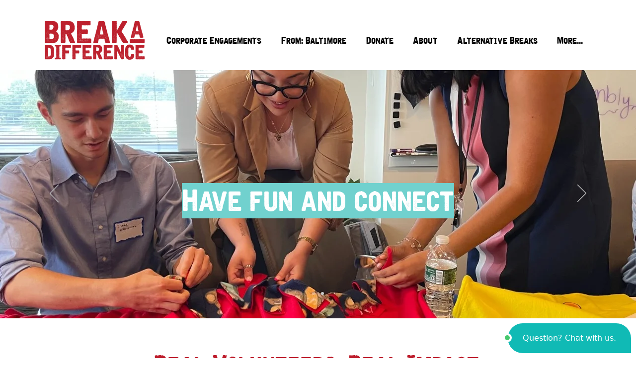

--- FILE ---
content_type: application/javascript
request_url: https://w.chatlio.com/v5/a/sgmt-v1.1.1.0b4d878b.js
body_size: 43
content:
!function(){"use strict";var t=function(t){var e,a,n=0;if(0===t.length)return n;for(e=0,a=t.length;e<a;e++)n=(n<<5)-n+t.charCodeAt(e),n|=0;return n.toString()},e=function(e){var a="chatlio-"+_chatlio.vsUuid()+"-a",n=btoa(JSON.stringify(e)),o=t(n);if(localStorage.getItem(a)!==o){var i=new XMLHttpRequest;i.onload=function(){localStorage.setItem(a,t(n))},i.open("GET","https://api.chatlio.com/v1/p/visitor/a/"+n),i.send()}},a=function(){if(window.analytics&&analytics.user&&"function"==typeof analytics.user){var t=analytics.user().anonymousId();"function"==typeof ga?ga(function(a){e({gID:a.get("clientId"),sID:t,v:_chatlio.vsUuid()})}):e({sID:t,v:_chatlio.vsUuid()})}},n=/loaded|complete/;if(n.test(document.readyState))a();else var o=setInterval(function(){n.test(document.readyState)&&(clearInterval(o),a())},100)}();